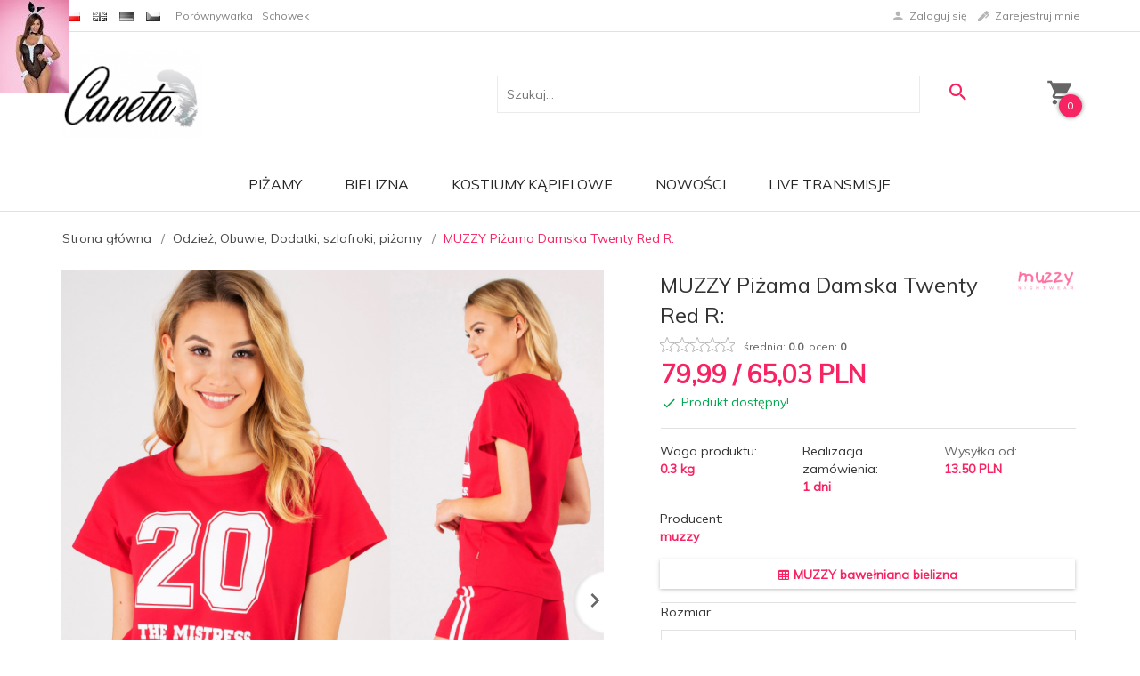

--- FILE ---
content_type: text/html; charset=UTF-8
request_url: https://caneta.pl/ajax/info/cookie_banner/
body_size: -7
content:
{"shopId":"19948","description":null,"status":null}

--- FILE ---
content_type: text/html; charset=UTF-8
request_url: https://caneta.pl/ajax/info/mis/
body_size: -14
content:
{"misId":"887c1b7941adcb4bf049d7f6e948fd15"}

--- FILE ---
content_type: text/html; charset=UTF-8
request_url: https://caneta.pl/ajax/pinfo/inventory/
body_size: 442
content:


<form id="options_form"
      name="options_form"
      method="post"
      action="/_cart/index/"
      enctype="multipart/form-data">
    <div id="options_form_tab" class="inventory-container">
                    

                            <div class="inventory-label">Rozmiar:&nbsp;</div>
                        <div class="inventory-body">
                                                                                                                        
                                                        
                                <select name="options[2]"
                        id="options[2]"
                        class="options "
                        style=""
                        onchange="amount_price('4', false, ''); option_to_image(this);inventory(false,&#039;&#039;);">
                    <option value="0">-- więcej opcji --</option>
                                                                                                                        <option value=",,,9" selected>
                            S
                                                    </option>
                                    </select>
            </div>
                    

                            <div class="inventory-label">kolor:&nbsp;</div>
                        <div class="inventory-body">
                                                                                                                        
                                                        
                                <select name="options[1]"
                        id="options[1]"
                        class="options "
                        style=""
                        onchange="amount_price('4', false, ''); option_to_image(this);inventory(false,&#039;&#039;);">
                    <option value="0">-- więcej opcji --</option>
                                                                                                                        <option value=",,,63" selected>
                            czerwony
                                                    </option>
                                    </select>
            </div>
            </div>
    <input type="hidden" id="products_id" name="products_id" value="2492" />
    <input type="hidden" id="rtime" name="rtime" value="1 dni" />

    
</form>

<script>
    window.jQuery && window.jQuery.trigger('inventoryLoaded');
</script>


--- FILE ---
content_type: text/html; charset=utf-8
request_url: https://accounts.google.com/o/oauth2/postmessageRelay?parent=https%3A%2F%2Fcaneta.pl&jsh=m%3B%2F_%2Fscs%2Fabc-static%2F_%2Fjs%2Fk%3Dgapi.lb.en.2kN9-TZiXrM.O%2Fd%3D1%2Frs%3DAHpOoo_B4hu0FeWRuWHfxnZ3V0WubwN7Qw%2Fm%3D__features__
body_size: 162
content:
<!DOCTYPE html><html><head><title></title><meta http-equiv="content-type" content="text/html; charset=utf-8"><meta http-equiv="X-UA-Compatible" content="IE=edge"><meta name="viewport" content="width=device-width, initial-scale=1, minimum-scale=1, maximum-scale=1, user-scalable=0"><script src='https://ssl.gstatic.com/accounts/o/2580342461-postmessagerelay.js' nonce="SM0ZtaEcI3CJuRL7TjVrXw"></script></head><body><script type="text/javascript" src="https://apis.google.com/js/rpc:shindig_random.js?onload=init" nonce="SM0ZtaEcI3CJuRL7TjVrXw"></script></body></html>